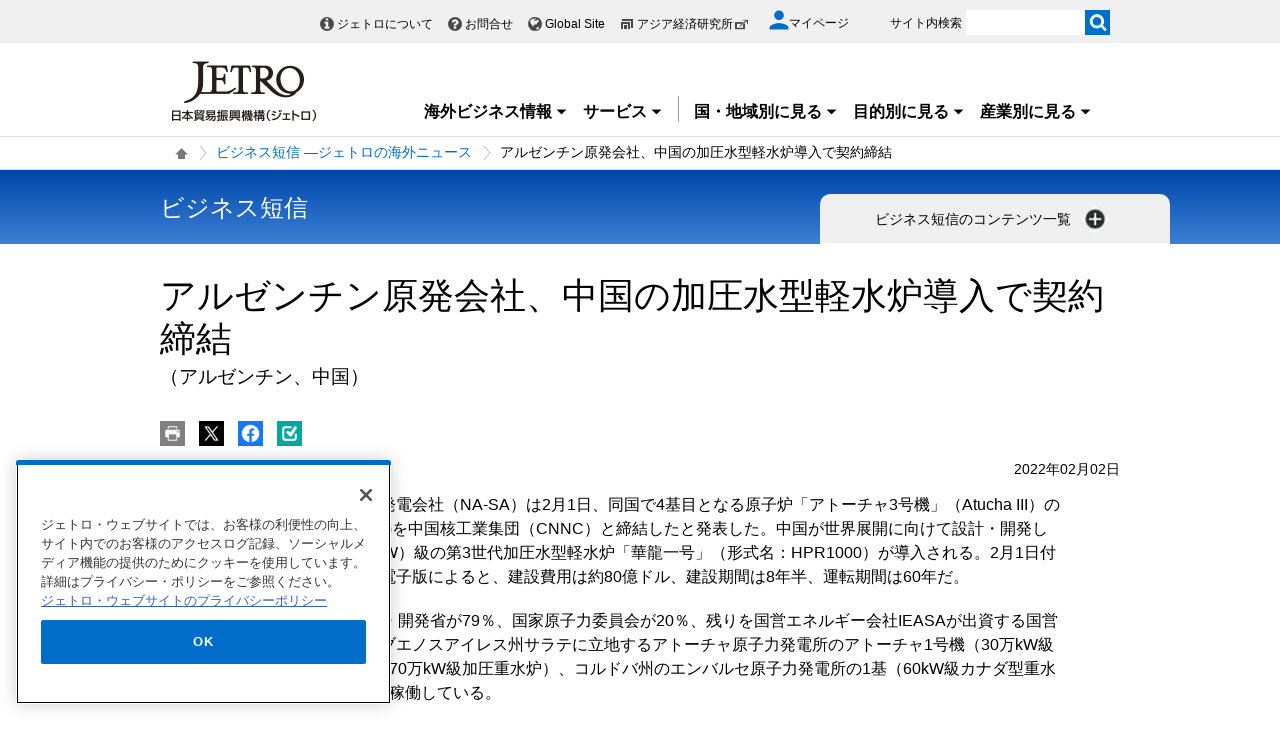

--- FILE ---
content_type: text/html; charset=UTF-8
request_url: https://www.jetro.go.jp/view_interface.php?className=XiSearchBeacon&token
body_size: 709
content:
{"token":"aed9ce996124ed6da6aba19adfb492027b86a4e6c03ca286e8193135463389e5"}

--- FILE ---
content_type: text/html; charset=UTF-8
request_url: https://www.jetro.go.jp/view_interface.php?wim=mypagebutton
body_size: 1850
content:
<div id="pbBlockToJtr30948712" >
<div class="jbtn pb10" data-nosnippet>
    <ul>
        <li class="pc_only">
            <a class="jtrPrint" href="#"><img src="/library/icons/bt/pr.png" title="" alt="印刷する" width="25" height="25"></a>
        </li>
        <li>
            <a href="#" onclick="window.open('http://twitter.com/intent/tweet?text=%E3%82%A2%E3%83%AB%E3%82%BC%E3%83%B3%E3%83%81%E3%83%B3%E5%8E%9F%E7%99%BA%E4%BC%9A%E7%A4%BE%E3%80%81%E4%B8%AD%E5%9B%BD%E3%81%AE%E5%8A%A0%E5%9C%A7%E6%B0%B4%E5%9E%8B%E8%BB%BD%E6%B0%B4%E7%82%89%E5%B0%8E%E5%85%A5%E3%81%A7%E5%A5%91%E7%B4%84%E7%B7%A0%E7%B5%90%28%E4%B8%AD%E5%9B%BD%E3%80%81%E3%82%A2%E3%83%AB%E3%82%BC%E3%83%B3%E3%83%81%E3%83%B3%29+%7C+%E3%83%93%E3%82%B8%E3%83%8D%E3%82%B9%E7%9F%AD%E4%BF%A1+%E2%80%95%E3%82%B8%E3%82%A7%E3%83%88%E3%83%AD%E3%81%AE%E6%B5%B7%E5%A4%96%E3%83%8B%E3%83%A5%E3%83%BC%E3%82%B9+-+%E3%82%B8%E3%82%A7%E3%83%88%E3%83%AD&url=https://www.jetro.go.jp/biznews/2022/02/720e7972770b4462.html', 'snsTwWindow', 'width=500, height=500, menubar=no, toolbar=no, scrollbars=yes'); return false;"><img src="/library/icons/bt/x.png" title="" alt="Xにツイートする（新しいウィンドウで開きます）" width="25" height="25"></a>
        </li>
        <li>
            <a href="#" onclick="window.open('https://www.facebook.com/sharer.php?src=bm&t=%E3%82%A2%E3%83%AB%E3%82%BC%E3%83%B3%E3%83%81%E3%83%B3%E5%8E%9F%E7%99%BA%E4%BC%9A%E7%A4%BE%E3%80%81%E4%B8%AD%E5%9B%BD%E3%81%AE%E5%8A%A0%E5%9C%A7%E6%B0%B4%E5%9E%8B%E8%BB%BD%E6%B0%B4%E7%82%89%E5%B0%8E%E5%85%A5%E3%81%A7%E5%A5%91%E7%B4%84%E7%B7%A0%E7%B5%90%28%E4%B8%AD%E5%9B%BD%E3%80%81%E3%82%A2%E3%83%AB%E3%82%BC%E3%83%B3%E3%83%81%E3%83%B3%29+%7C+%E3%83%93%E3%82%B8%E3%83%8D%E3%82%B9%E7%9F%AD%E4%BF%A1+%E2%80%95%E3%82%B8%E3%82%A7%E3%83%88%E3%83%AD%E3%81%AE%E6%B5%B7%E5%A4%96%E3%83%8B%E3%83%A5%E3%83%BC%E3%82%B9+-+%E3%82%B8%E3%82%A7%E3%83%88%E3%83%AD&u=https%3A%2F%2Fwww.jetro.go.jp%2Fbiznews%2F2022%2F02%2F720e7972770b4462.html', 'snsFbWindow', 'width=500, height=500, menubar=no, toolbar=no, scrollbars=yes'); return false;"><img src="/library/icons/bt/fb.png" title="" alt="Facebookでシェアする（新しいウィンドウで開きます）" width="25" height="25"></a>
        </li>
        <li id="bm">
						<a href="#"><img src="/library/icons/bt/bm.png" title="" alt="ブックマークする" width="25" height="25"></a>
			            <div class="btn-balloon-wrap" style="display: none;">
                <div class="btn-balloon">
                    <dl>
                        <dt class="font_bold">あとで読む（ブックマーク）</dt>
                        <dd>マイページに登録あるいはログイン<br>
                       するとご利用いただけます。</dd>
                    </dl>
                    <p class="pt5">
                        <a href="/mypage/" class="witharrow">マイページに登録/ログイン</a>
                    </p>
                </div>
            </div>
			        </li>
    </ul>
</div>
</div>


<script>
$(function() {
  var overTime;
  $("#bm a").hover(function() {
    overTime = setTimeout(
		function() {
			$(".btn-balloon-wrap").css("display", "block");
			$("#bm").find('img').attr('title', '');
	}, 1000);
  },
  function() {
  	clearTimeout(overTime);
  });
  $(document).on("click", function() {
  	if ($(".btn-balloon-wrap").css('display') == 'block') {
		$(".btn-balloon-wrap").css("display", "none");
	}
  });
});
</script>


--- FILE ---
content_type: text/html; charset=UTF-8
request_url: https://www.jetro.go.jp/view_interface.php?wim=relatedarticle
body_size: 3607
content:

<div class="narrow">
  <div class="elem_heading_lv2">
		  <h2>
			  関連情報
		  </h2>
  </div>
  <div class="elem_list_news var_border_top var_link_black">
	  <ul>
		  		  <li class="jetro_xi_related_article_readMore_40023310"  >
			  <p>
			      <span class="cate font_gray font12">
				     ビジネス短信
			      </span><br>
				  <a href="/biznews/2026/01/1ad30ddacc98bbbb.html">CATL、サウジアラビアに大型新エネルギーアフターマーケットセンターを開設(中国、サウジアラビア)</a><span class="pubdate">2026年1月16日</span>
			  </p>
		  </li>
		  		  <li class="jetro_xi_related_article_readMore_40023310"  >
			  <p>
			      <span class="cate font_gray font12">
				     ビジネス短信
			      </span><br>
				  <a href="/biznews/2026/01/85f34b633c0797e2.html">太陽光発電・電池製品の輸出増値税還付率を調整、輸出価格下落の抑制効果を持つとの指摘も(中国)</a><span class="pubdate">2026年1月16日</span>
			  </p>
		  </li>
		  		  <li class="jetro_xi_related_article_readMore_40023310"  >
			  <p>
			      <span class="cate font_gray font12">
				     ビジネス短信
			      </span><br>
				  <a href="/biznews/2026/01/dca710372eca6482.html">中国、固体廃棄物に関する管理行動計画を発表(中国)</a><span class="pubdate">2026年1月8日</span>
			  </p>
		  </li>
		  		  <li class="jetro_xi_related_article_readMore_40023310"  >
			  <p>
			      <span class="cate font_gray font12">
				     ビジネス短信
			      </span><br>
				  <a href="/biznews/2026/01/2bbbb2bfcc1b6f53.html">中国、鉄鋼や自動車分野などでのリサイクル普及を促進(中国)</a><span class="pubdate">2026年1月7日</span>
			  </p>
		  </li>
		  		  <li class="jetro_xi_related_article_readMore_40023310"  >
			  <p>
			      <span class="cate font_gray font12">
				     ビジネス短信
			      </span><br>
				  <a href="/biznews/2026/01/eca114f34679cb7b.html">中国、2026年の自動車・家電などの買い替え補助金政策を発表(中国)</a><span class="pubdate">2026年1月6日</span>
			  </p>
		  </li>
		  		  <li class="jetro_xi_related_article_readMore_40023310" style="display: none;" >
			  <p>
			      <span class="cate font_gray font12">
				     ビジネス短信
			      </span><br>
				  <a href="/biznews/2025/12/e2f8a5f045fd1f15.html">日産、サンダーランドで新型リーフの生産を開始(中国、日本、英国)</a><span class="pubdate">2025年12月24日</span>
			  </p>
		  </li>
		  		  <li class="jetro_xi_related_article_readMore_40023310" style="display: none;" >
			  <p>
			      <span class="cate font_gray font12">
				     ビジネス短信
			      </span><br>
				  <a href="/biznews/2025/12/2d076eae6684128f.html">吉林省松原市で世界最大規模のグリーン水素・アンモニア・メタノールの生産拠点が稼働(中国)</a><span class="pubdate">2025年12月24日</span>
			  </p>
		  </li>
		  		  <li class="jetro_xi_related_article_readMore_40023310" style="display: none;" >
			  <p>
			      <span class="cate font_gray font12">
				     ビジネス短信
			      </span><br>
				  <a href="/biznews/2025/12/d5eb0504fd89a1fa.html">先進自動車バッテリーカンファレンスがラスベガスで開催、開発やコスト削減を議論(中国、米国)</a><span class="pubdate">2025年12月22日</span>
			  </p>
		  </li>
		  		  <li class="jetro_xi_related_article_readMore_40023310" style="display: none;" >
			  <p>
			      <span class="cate font_gray font12">
				     ビジネス短信
			      </span><br>
				  <a href="/biznews/2025/12/031f7c19c3cc1cca.html">中国国務院常務会議、省エネ・炭素削減の取り組みを発表(中国)</a><span class="pubdate">2025年12月17日</span>
			  </p>
		  </li>
		  		  <li class="jetro_xi_related_article_readMore_40023310" style="display: none;" >
			  <p>
			      <span class="cate font_gray font12">
				     ビジネス短信
			      </span><br>
				  <a href="/biznews/2025/12/790f88acc767502b.html">中国初の冷却塔付き「華龍１号」原子力発電ユニットの建設が始まる(中国)</a><span class="pubdate">2025年12月16日</span>
			  </p>
		  </li>
		  		  <li class="jetro_xi_related_article_readMore_40023310" style="display: none;" >
			  <p>
			      <span class="cate font_gray font12">
				     ビジネス短信
			      </span><br>
				  <a href="/biznews/2025/12/99a8be3ebf5fb2eb.html">青島市、外資企業への支援を強化、米中摩擦の影響緩和へ(中国)</a><span class="pubdate">2025年12月9日</span>
			  </p>
		  </li>
		  		  <li class="jetro_xi_related_article_readMore_40023310" style="display: none;" >
			  <p>
			      <span class="cate font_gray font12">
				     ビジネス短信
			      </span><br>
				  <a href="/biznews/2025/12/4e0e6a73704e1841.html">中国、新たな消費促進策発表、消費財産業でAIの全面的活用を推進(中国)</a><span class="pubdate">2025年12月4日</span>
			  </p>
		  </li>
		  		  <li class="jetro_xi_related_article_readMore_40023310" style="display: none;" >
			  <p>
			      <span class="cate font_gray font12">
				     ビジネス短信
			      </span><br>
				  <a href="/biznews/2025/12/f68d59d7357f4a55.html">ブラジルの自動車製造カオア、中国長安汽車のモデルの国内生産を計画(中国、ブラジル)</a><span class="pubdate">2025年12月3日</span>
			  </p>
		  </li>
		  		  <li class="jetro_xi_related_article_readMore_40023310" style="display: none;" >
			  <p>
			      <span class="cate font_gray font12">
				     ビジネス短信
			      </span><br>
				  <a href="/biznews/2025/12/34c7b88521797bde.html">日系企業の営業強化・調達支援について、日系専門商社に聞く(中国)</a><span class="pubdate">2025年12月2日</span>
			  </p>
		  </li>
		  		  <li class="jetro_xi_related_article_readMore_40023310" style="display: none;" >
			  <p>
			      <span class="cate font_gray font12">
				     ビジネス短信
			      </span><br>
				  <a href="/biznews/2025/11/33ef18864342db86.html">中国は業績改善、インドは好調継続、域内への米国関税の影響は限定的、ジェトロ「2025年度海外進出日系企業実態調査（アジア・オセアニア編）」(マカオ、ASEAN、インド、インドネシア、韓国、カンボジア、シンガポール、スリランカ、タイ、台湾、中国、バングラデシュ、パキスタン、フィリピン、ベトナム、香港、マレーシア、ミャンマー、ラオス、日本、オーストラリア、ニュージーランド)</a><span class="pubdate">2025年11月26日</span>
			  </p>
		  </li>
		  		  <li class="jetro_xi_related_article_readMore_40023310" style="display: none;" >
			  <p>
			      <span class="cate font_gray font12">
				     ビジネス短信
			      </span><br>
				  <a href="/biznews/2025/11/113ed9b7b6186446.html">2040年までの自動車技術ロードマップ発表、2040年には新エネ車の割合80％以上に(中国)</a><span class="pubdate">2025年11月18日</span>
			  </p>
		  </li>
		  		  <li class="jetro_xi_related_article_readMore_40023310" style="display: none;" >
			  <p>
			      <span class="cate font_gray font12">
				     ビジネス短信
			      </span><br>
				  <a href="/biznews/2025/11/aa84f0b7dae73f73.html">EU理事会、COP30前にNDC提出、注目される主導役としての貢献(中国、EU)</a><span class="pubdate">2025年11月13日</span>
			  </p>
		  </li>
		  		  <li class="jetro_xi_related_article_readMore_40023310" style="display: none;" >
			  <p>
			      <span class="cate font_gray font12">
				     ビジネス短信
			      </span><br>
				  <a href="/biznews/2025/11/1207c3139fd66d67.html">国務院、民間投資促進に向けた13項目の措置発表(中国)</a><span class="pubdate">2025年11月12日</span>
			  </p>
		  </li>
		  		  <li class="jetro_xi_related_article_readMore_40023310" style="display: none;" >
			  <p>
			      <span class="cate font_gray font12">
				     ビジネス短信
			      </span><br>
				  <a href="/biznews/2025/11/b086e9493fd82453.html">中国RoHS関連規程の対象リスト改正、意見募集を開始(中国)</a><span class="pubdate">2025年11月6日</span>
			  </p>
		  </li>
		  		  <li class="jetro_xi_related_article_readMore_40023310" style="display: none;" >
			  <p>
			      <span class="cate font_gray font12">
				     ビジネス短信
			      </span><br>
				  <a href="/biznews/2025/11/bf76206b46049cf7.html">山東省、第4回儒商大会で初の日本専門セッションを開催(中国)</a><span class="pubdate">2025年11月6日</span>
			  </p>
		  </li>
		  		  <li class="jetro_xi_related_article_readMore_40023310" style="display: none;" >
			  <p>
			      <span class="cate font_gray font12">
				     ビジネス短信
			      </span><br>
				  <a href="/biznews/2025/10/a5d1667fb210840a.html">ジェトロ、広東省仏山市で「国際水素と燃料電池技術、製品展覧会（CHFE2025）」に出展(中国)</a><span class="pubdate">2025年10月30日</span>
			  </p>
		  </li>
		  		  <li class="jetro_xi_related_article_readMore_40023310" style="display: none;" >
			  <p>
			      <span class="cate font_gray font12">
				     ビジネス短信
			      </span><br>
				  <a href="/biznews/2025/10/d5b83ab5049fca92.html">ホンダと東風汽車、武漢で水素燃料電池の商用車の実証運行開始(中国)</a><span class="pubdate">2025年10月30日</span>
			  </p>
		  </li>
		  		  <li class="jetro_xi_related_article_readMore_40023310" style="display: none;" >
			  <p>
			      <span class="cate font_gray font12">
				     ビジネス短信
			      </span><br>
				  <a href="/biznews/2025/10/95607f7ac4d5deab.html">米ミシガン州政府、中国バッテリー大手ゴーションへの補助金を撤廃(中国、米国)</a><span class="pubdate">2025年10月28日</span>
			  </p>
		  </li>
		  		  <li class="jetro_xi_related_article_readMore_40023310" style="display: none;" >
			  <p>
			      <span class="cate font_gray font12">
				     ビジネス短信
			      </span><br>
				  <a href="/biznews/2025/10/9f77ec873d1b06f4.html">欧州委、クリーン産業ディールの対外戦略を発表(中国、EU)</a><span class="pubdate">2025年10月28日</span>
			  </p>
		  </li>
		  		  <li class="jetro_xi_related_article_readMore_40023310" style="display: none;" >
			  <p>
			      <span class="cate font_gray font12">
				     ビジネス短信
			      </span><br>
				  <a href="/biznews/2025/10/94ebf469601de64f.html">EUの2024年の自動車輸入台数に占めるEVシェアは微減、BEVの半数以上は中国から(中国、EU)</a><span class="pubdate">2025年10月24日</span>
			  </p>
		  </li>
		  		  <li class="jetro_xi_related_article_readMore_40023310" style="display: none;" >
			  <p>
			      <span class="cate font_gray font12">
				     ビジネス短信
			      </span><br>
				  <a href="/biznews/2025/10/ca0f54e7b33c07e4.html">エネルギー分野の水素パイロット事業を発表(中国)</a><span class="pubdate">2025年10月21日</span>
			  </p>
		  </li>
		  		  <li class="jetro_xi_related_article_readMore_40023310" style="display: none;" >
			  <p>
			      <span class="cate font_gray font12">
				     ビジネス短信
			      </span><br>
				  <a href="/biznews/2025/10/848ea02b70f2c7b3.html">北米バッテリーショー2025、「脱中国」に向けた課題鮮明に(中国、米国)</a><span class="pubdate">2025年10月21日</span>
			  </p>
		  </li>
		  		  <li class="jetro_xi_related_article_readMore_40023310" style="display: none;" >
			  <p>
			      <span class="cate font_gray font12">
				     ビジネス短信
			      </span><br>
				  <a href="/biznews/2025/10/33fd5aad4c1f2d03.html">湖南省が中国内初の新エネ車普及率に関する行動計画発表(中国)</a><span class="pubdate">2025年10月20日</span>
			  </p>
		  </li>
		  		  <li class="jetro_xi_related_article_readMore_40023310" style="display: none;" >
			  <p>
			      <span class="cate font_gray font12">
				     ビジネス短信
			      </span><br>
				  <a href="/biznews/2025/10/f89932a68819cdf6.html">山東省、日系企業との対話会で経営課題を原則1カ月以内に解決する方針を示す(中国、日本)</a><span class="pubdate">2025年10月17日</span>
			  </p>
		  </li>
		  		  <li class="jetro_xi_related_article_readMore_40023310" style="display: none;" >
			  <p>
			      <span class="cate font_gray font12">
				     ビジネス短信
			      </span><br>
				  <a href="/biznews/2025/10/9852f9ae3c11b549.html">湖北省武漢市、水素エネルギー産業発展の3年プラン発表(中国)</a><span class="pubdate">2025年10月7日</span>
			  </p>
		  </li>
		  	  </ul>
	   <div class="linkBox jetro_xi_related_article_readMore_40023310_btn related_article">
		  <a href="javascript:readMore40023310();" class="var_mini var_more pt0 " style="border-radius: 17px;"><span>もっと見る</span></a>
	   </div>
  </div>
</div>


--- FILE ---
content_type: image/svg+xml
request_url: https://www.jetro.go.jp/library/common/img/icon/icon-assessment-bad.svg
body_size: 123
content:
<svg xmlns="http://www.w3.org/2000/svg" width="100" height="100" viewBox="0 0 100 100"><path d="M50,1.5A48.5,48.5,0,1,0,98.5,50,48.5,48.5,0,0,0,50,1.5Zm0,92A43.5,43.5,0,1,1,93.5,50,43.5,43.5,0,0,1,50,93.5ZM73,73.27a2.5,2.5,0,1,1-3.69,3.38l-.06-.06a25.75,25.75,0,0,0-38.55,0A2.5,2.5,0,0,1,27,73.27h0a30.76,30.76,0,0,1,46,0ZM28.21,41.1c0-3.9,2.4-7,5.47-7s5.47,3.05,5.47,7-2.4,7-5.47,7S28.21,45,28.21,41.1Zm32.65,0c0-3.9,2.4-7,5.47-7s5.47,3.05,5.47,7-2.4,7-5.47,7S60.85,45,60.85,41.1Z" transform="translate(-1.5 -1.5)" fill="#006ec8"/></svg>

--- FILE ---
content_type: application/javascript;charset=UTF-8
request_url: https://jetro.gs3.goo.ne.jp/recommend?id=720e7972770b4462&size=30&pattern=article_similarity&callback=jQuery36104200984953039484_1768933959783&_=1768933959784
body_size: 21785
content:
jQuery36104200984953039484_1768933959783({"hits":30,"ignore_params":[{"key":"_","value":"1768933959784"}],"items":[{"publish_date":"20251015","country":["asia","cn","middle_east","tr","europe"],"theme":["f-trend","invest","export","e-trend","fdi"],"industry":null,"contents_type":"areareports","keywords":["areareports_type","areareports_type_shiten","j_sensor","special_type","ar_trade","ar_cate"],"summary":null,"article_id":"ef22a6bc12f024e7","other_country":null,"document_type":null,"user_group":null,"free_flg":null,"dispatch_section":null,"url":"https://www.jetro.go.jp/biz/areareports/2025/ef22a6bc12f024e7.html","title":"トルコと中国（1）貿易関係とトルコにおける中国企業の動向 | 地域・分析レポート - 海外ビジネス情報 - ジェトロ","img":"https://www.jetro.go.jp/library/images/sns/logo1200_630.png"},{"publish_date":"20251204","country":["asia","cn"],"theme":["f-trend","export","e-trend","fdi"],"industry":["machinery","energy"],"contents_type":"special_sub","keywords":["special_kw_env_mobility","j_sensor","special_type","ar_machinery","ar_cate","special_kw"],"summary":null,"article_id":"8e5257bed3fdc617","other_country":null,"document_type":null,"user_group":null,"free_flg":null,"dispatch_section":null,"url":"https://www.jetro.go.jp/biz/areareports/special/2025/1201/8e5257bed3fdc617.html","title":"中国車載電池企業の戦略（前編）応用シーンの拡大で国内市場を強化 | 変容する中国NEV市場とその各国への影響 - 特集 - 地域・分析レポート - 海外ビジネス情報 - ジェトロ","img":"https://www.jetro.go.jp/library/images/sns/logo1200_630.png"},{"publish_date":"20251216","country":["asia","cn"],"theme":null,"industry":["energy"],"contents_type":"biznews","keywords":["biznews_field_14","biznews_field","biznews_special_esgenvironment2022"],"summary":null,"article_id":"790f88acc767502b","other_country":null,"document_type":null,"user_group":null,"free_flg":null,"dispatch_section":"青島発","url":"https://www.jetro.go.jp/biznews/2025/12/790f88acc767502b.html","title":"中国初の冷却塔付き「華龍１号」原子力発電ユニットの建設が始まる(中国) | ビジネス短信 ―ジェトロの海外ニュース - ジェトロ","img":"https://www.jetro.go.jp/library/images/sns/logo1200_630.png"},{"publish_date":"20251204","country":["asia","cn"],"theme":["f-trend","export","e-trend","fdi"],"industry":["machinery","energy"],"contents_type":"special_sub","keywords":["special_kw_env_mobility","j_sensor","special_type","ar_machinery","ar_cate","special_kw"],"summary":null,"article_id":"664e86a598f9f5e8","other_country":null,"document_type":null,"user_group":null,"free_flg":null,"dispatch_section":null,"url":"https://www.jetro.go.jp/biz/areareports/special/2025/1201/664e86a598f9f5e8.html","title":"中国車載電池企業の戦略（後編）輸出と現地投資で進む海外進出 | 変容する中国NEV市場とその各国への影響 - 特集 - 地域・分析レポート - 海外ビジネス情報 - ジェトロ","img":"https://www.jetro.go.jp/library/images/sns/logo1200_630.png"},{"publish_date":"20260109","country":["asia","cn","hu","europe"],"theme":["f-trend","fdi"],"industry":["machinery","energy"],"contents_type":"special_sub","keywords":["special_kw_env_mobility","j_sensor","special_type","ar_machinery","ar_cate","special_kw"],"summary":null,"article_id":"5ca5d62fa91024db","other_country":null,"document_type":null,"user_group":null,"free_flg":null,"dispatch_section":null,"url":"https://www.jetro.go.jp/biz/areareports/special/2025/1201/5ca5d62fa91024db.html","title":"中国のEV関連投資がハンガリーに集中（後編）個別案件の動きを追う | 変容する中国NEV市場とその各国への影響 - 特集 - 地域・分析レポート - 海外ビジネス情報 - ジェトロ","img":"https://www.jetro.go.jp/library/images/sns/logo1200_630.png"},{"publish_date":"20260115","country":["asia","cn","cs_america"],"theme":null,"industry":null,"contents_type":"areareports","keywords":["areareports_type","areareports_type_shiten","j_sensor","special_type","ar_economy","ar_cate"],"summary":null,"article_id":"eff635d5245d187c","other_country":null,"document_type":null,"user_group":null,"free_flg":null,"dispatch_section":null,"url":"https://www.jetro.go.jp/biz/areareports/2026/eff635d5245d187c.html","title":"急成長を遂げる南米の新興国ガイアナ（4）建設ラッシュと中国独走 | 地域・分析レポート - 海外ビジネス情報 - ジェトロ","img":"https://www.jetro.go.jp/library/images/sns/logo1200_630.png"},{"publish_date":"20251204","country":["asia","cn","de","europe"],"theme":["f-trend","export","e-trend","fdi"],"industry":["machinery"],"contents_type":"special_sub","keywords":["special_kw_env_mobility","j_sensor","special_type","ar_machinery","ar_cate","special_kw"],"summary":null,"article_id":"069ba86e6b05b5f2","other_country":null,"document_type":null,"user_group":null,"free_flg":null,"dispatch_section":null,"url":"https://www.jetro.go.jp/biz/areareports/special/2025/1201/069ba86e6b05b5f2.html","title":"中国EVメーカー、シェア下落も見本市で積極アピール（ドイツ） | 変容する中国NEV市場とその各国への影響 - 特集 - 地域・分析レポート - 海外ビジネス情報 - ジェトロ","img":"https://www.jetro.go.jp/library/images/sns/logo1200_630.png"},{"publish_date":"20251128","country":["asia","cn"],"theme":["e-proc","export"],"industry":["life_science"],"contents_type":"qa","keywords":["qa_large_category_import","qa_importproduct_03","qa_importproduct_17"],"summary":null,"article_id":"04C-131002","other_country":null,"document_type":null,"user_group":null,"free_flg":null,"dispatch_section":null,"url":"https://www.jetro.go.jp/world/qa/04C-131002.html","title":"危険化学品の使用許可制度・登録制度にかかわる注意点：中国 | 貿易・投資相談Q\u0026A - 国・地域別に見る - ジェトロ","img":"https://www.jetro.go.jp/library/images/sns/logo1200_630.png"},{"publish_date":"20251204","country":["asia","cn"],"theme":["f-dest","f-trend","export","e-trend","fdi","innovation"],"industry":["machinery"],"contents_type":"special_sub","keywords":["special_kw_env_mobility","j_sensor","special_type","ar_machinery","ar_cate","special_kw"],"summary":null,"article_id":"58c81521a652a101","other_country":null,"document_type":null,"user_group":null,"free_flg":null,"dispatch_section":null,"url":"https://www.jetro.go.jp/biz/areareports/special/2025/1201/58c81521a652a101.html","title":"外資と地場企業の協業・連携事例に見る中国自動車産業の潮流 | 変容する中国NEV市場とその各国への影響 - 特集 - 地域・分析レポート - 海外ビジネス情報 - ジェトロ","img":"https://www.jetro.go.jp/library/images/sns/logo1200_630.png"},{"publish_date":"20250804","country":["asia","cn"],"theme":["f-dest","f-trend","fdi"],"industry":["machinery","service"],"contents_type":"areareports","keywords":["areareports_type","areareports_type_shiten","j_sensor","special_type","ar_machinery","ar_cate"],"summary":null,"article_id":"f48fe2f6600d003f","other_country":null,"document_type":null,"user_group":null,"free_flg":null,"dispatch_section":null,"url":"https://www.jetro.go.jp/biz/areareports/2025/f48fe2f6600d003f.html","title":"中国企業のIIOT導入が加速（1）政府主導で5G・AIとの融合や応用も推進 | 地域・分析レポート - 海外ビジネス情報 - ジェトロ","img":"https://www.jetro.go.jp/library/images/sns/logo1200_630.png"},{"publish_date":"20250804","country":["asia","cn"],"theme":["f-dest","f-trend","fdi"],"industry":["machinery","service"],"contents_type":"areareports","keywords":["areareports_type","areareports_type_shiten","j_sensor","special_type","ar_machinery","ar_cate"],"summary":null,"article_id":"a52c969bd486ac68","other_country":null,"document_type":null,"user_group":null,"free_flg":null,"dispatch_section":null,"url":"https://www.jetro.go.jp/biz/areareports/2025/a52c969bd486ac68.html","title":"中国企業のIIOT導入が加速（2）全体最適化の実現で生産効率が向上 | 地域・分析レポート - 海外ビジネス情報 - ジェトロ","img":"https://www.jetro.go.jp/library/images/sns/logo1200_630.png"},{"publish_date":"20251021","country":["asia","cn","la"],"theme":["f-dest","fdi"],"industry":["infrastructure","service"],"contents_type":"areareports","keywords":["areareports_type","areareports_type_shiten","j_sensor","special_type","ar_environment","ar_cate","special_kw_aseanlocal","special_kw"],"summary":null,"article_id":"a544888c72f6257c","other_country":null,"document_type":null,"user_group":null,"free_flg":null,"dispatch_section":null,"url":"https://www.jetro.go.jp/biz/areareports/2025/a544888c72f6257c.html","title":"中国ラオス鉄道、旅客動向と経済波及効果 | 地域・分析レポート - 海外ビジネス情報 - ジェトロ","img":"https://www.jetro.go.jp/library/images/sns/logo1200_630.png"},{"publish_date":"20260109","country":["asia","cn","hu","europe"],"theme":["f-trend","fdi"],"industry":["machinery","energy"],"contents_type":"special_sub","keywords":["special_kw_env_mobility","j_sensor","special_type","ar_machinery","ar_cate","special_kw"],"summary":null,"article_id":"4bb7ba376a7b0037","other_country":null,"document_type":null,"user_group":null,"free_flg":null,"dispatch_section":null,"url":"https://www.jetro.go.jp/biz/areareports/special/2025/1201/4bb7ba376a7b0037.html","title":"中国のEV関連投資がハンガリーに集中（前編）政府歓迎も、懸念含み | 変容する中国NEV市場とその各国への影響 - 特集 - 地域・分析レポート - 海外ビジネス情報 - ジェトロ","img":"https://www.jetro.go.jp/library/images/sns/logo1200_630.png"},{"publish_date":"20251128","country":["asia","cn"],"theme":["f-legal","fdi"],"industry":["machinery"],"contents_type":"qa","keywords":["qa_large_category_invest","qa_category_03"],"summary":null,"article_id":"04C-131102","other_country":null,"document_type":null,"user_group":null,"free_flg":null,"dispatch_section":null,"url":"https://www.jetro.go.jp/world/qa/04C-131102.html","title":"中国におけるPE課税 | 貿易・投資相談Q\u0026A - 国・地域別に見る - ジェトロ","img":"https://www.jetro.go.jp/library/images/sns/logo1200_630.png"},{"publish_date":"20251204","country":["asia","cn","n_america","us"],"theme":["f-trend","export","e-trend","fdi"],"industry":["machinery","energy"],"contents_type":"special_sub","keywords":["special_kw_env_mobility","j_sensor","special_type","ar_economy","ar_cate","special_kw"],"summary":null,"article_id":"cd8f1e24a31db784","other_country":null,"document_type":null,"user_group":null,"free_flg":null,"dispatch_section":null,"url":"https://www.jetro.go.jp/biz/areareports/special/2025/1201/cd8f1e24a31db784.html","title":"米国のEV市場と「脱中国」の現状 | 変容する中国NEV市場とその各国への影響 - 特集 - 地域・分析レポート - 海外ビジネス情報 - ジェトロ","img":"https://www.jetro.go.jp/library/images/sns/logo1200_630.png"},{"publish_date":"20251204","country":["asia","cn","cs_america","br"],"theme":["f-trend","export","e-trend","fdi","standards"],"industry":["machinery","energy","infrastructure"],"contents_type":"special_sub","keywords":["special_kw_env_mobility","j_sensor","special_type","ar_machinery","ar_cate","special_kw"],"summary":null,"article_id":"7d2224fa15f695d9","other_country":null,"document_type":null,"user_group":null,"free_flg":null,"dispatch_section":null,"url":"https://www.jetro.go.jp/biz/areareports/special/2025/1201/7d2224fa15f695d9.html","title":"中国電動車メーカー、ブラジル国内生産を開始 | 変容する中国NEV市場とその各国への影響 - 特集 - 地域・分析レポート - 海外ビジネス情報 - ジェトロ","img":"https://www.jetro.go.jp/library/images/sns/logo1200_630.png"},{"publish_date":"20250815","country":["asia","sg","cn","n_america","us"],"theme":["export","fdi"],"industry":["design"],"contents_type":"case_study","keywords":["case_tradefair","2025","case_japanmall","case_japanstreet","case_digitaltool","annual"],"summary":null,"article_id":"1a33f466bdcb21a8","other_country":null,"document_type":null,"user_group":null,"free_flg":null,"dispatch_section":null,"url":"https://www.jetro.go.jp/case_study/2025/kamipita.html","title":"株式会社Kamipita Japan：中国市場を突破口に、日本発「Kamipita」を次なるステージへ ―JAPAN MALL事業で初の試み、共同購入で販路拡大 | ジェトロ活用事例 - ジェトロ","img":"https://www.jetro.go.jp/library/images/sns/logo1200_630.png"},{"publish_date":"20251128","country":["asia","cn"],"theme":["e-proc","export"],"industry":["machinery"],"contents_type":"qa","keywords":["qa_large_category_import","qa_importproduct_12","qa_importproduct_20","qa_category_01","KW_0331","KW_0393","KW_0569"],"summary":null,"article_id":"04C-030002","other_country":null,"document_type":null,"user_group":null,"free_flg":null,"dispatch_section":null,"url":"https://www.jetro.go.jp/world/qa/04C-030002.html","title":"製造物責任法の概要：中国 | 貿易・投資相談Q\u0026A - 国・地域別に見る - ジェトロ","img":"https://www.jetro.go.jp/library/images/sns/logo1200_630.png"},{"publish_date":"20251015","country":["asia","cn","middle_east","tr","europe"],"theme":["f-trend","invest","export","e-trend","fdi"],"industry":null,"contents_type":"areareports","keywords":["special_kw_env_mobility","areareports_type","areareports_type_shiten","j_sensor","special_type","ar_trade","ar_cate","special_kw"],"summary":null,"article_id":"87c764ce55222c11","other_country":null,"document_type":null,"user_group":null,"free_flg":null,"dispatch_section":null,"url":"https://www.jetro.go.jp/biz/areareports/2025/87c764ce55222c11.html","title":"トルコと中国（2）トルコにおける中国EVの動向 | 地域・分析レポート - 海外ビジネス情報 - ジェトロ","img":"https://www.jetro.go.jp/library/images/sns/logo1200_630.png"},{"publish_date":"20251118","country":["asia","th","cn","la"],"theme":["f-dest","fdi"],"industry":["foods","infrastructure"],"contents_type":"areareports","keywords":["areareports_type","areareports_type_shiten","j_sensor","special_type","ar_environment","ar_cate","special_kw_aseanlocal","special_kw"],"summary":null,"article_id":"4fb442bb2ed35fcb","other_country":null,"document_type":null,"user_group":null,"free_flg":null,"dispatch_section":null,"url":"https://www.jetro.go.jp/biz/areareports/2025/4fb442bb2ed35fcb.html","title":"開通4年目の現状分析（1）中国ラオス鉄道、急増する貨物輸送 | 地域・分析レポート - 海外ビジネス情報 - ジェトロ","img":"https://www.jetro.go.jp/library/images/sns/logo1200_630.png"},{"publish_date":"20250624","country":["asia","cn"],"theme":null,"industry":["energy"],"contents_type":"special_sub","keywords":["special_kw_env_mobility","special_kw_env_renew_energy","j_sensor","special_type","ar_environment","ar_cate","special_kw"],"summary":null,"article_id":"96555771fd37e877","other_country":null,"document_type":null,"user_group":null,"free_flg":null,"dispatch_section":null,"url":"https://www.jetro.go.jp/biz/areareports/special/2024/1002/96555771fd37e877.html","title":"グリーン水素の普及を通じ、カーボンニュートラル実現に注力（中国） | 世界のクリーン水素プロジェクトの現状と課題 - 特集 - 地域・分析レポート - 海外ビジネス情報 - ジェトロ","img":"https://www.jetro.go.jp/library/images/sns/logo1200_630.png"},{"publish_date":"20250922","country":["asia","cn"],"theme":["innovation"],"industry":["machinery"],"contents_type":"areareports","keywords":["special_kw_env_mobility","areareports_type","areareports_type_shiten","j_sensor","special_type","ar_innovation","ar_cate","special_kw"],"summary":null,"article_id":"73883cac43e4f0e4","other_country":null,"document_type":null,"user_group":null,"free_flg":null,"dispatch_section":null,"url":"https://www.jetro.go.jp/biz/areareports/2025/73883cac43e4f0e4.html","title":"ウィーライド、自動運転でグローバル展開を加速（中国） | 地域・分析レポート - 海外ビジネス情報 - ジェトロ","img":"https://www.jetro.go.jp/library/images/sns/logo1200_630.png"},{"publish_date":"20250701","country":["asia","cn"],"theme":null,"industry":null,"contents_type":null,"keywords":null,"summary":null,"article_id":"_5999","other_country":null,"document_type":null,"user_group":null,"free_flg":null,"dispatch_section":null,"url":"https://www.jetro.go.jp/world/asia/cn/basic_01.html","title":"概況・基本統計 | 中国 - アジア - 国・地域別に見る - ジェトロ","img":null},{"publish_date":"20250901","country":["asia","cn"],"theme":["e-proc","export"],"industry":["machinery"],"contents_type":"qa","keywords":["qa_large_category_import","qa_category_13","KW_0686","KW_0500","KW_0021"],"summary":null,"article_id":"04H-100309","other_country":null,"document_type":null,"user_group":null,"free_flg":null,"dispatch_section":null,"url":"https://www.jetro.go.jp/world/qa/04H-100309.html","title":"保税物流園区等の中国の税関特殊監督管理区域を活用した中国国内でのみなし輸出入取引 | 貿易・投資相談Q\u0026A - 国・地域別に見る - ジェトロ","img":"https://www.jetro.go.jp/library/images/sns/logo1200_630.png"},{"publish_date":"20250702","country":["asia","cn","japan"],"theme":["f-trend","fdi"],"industry":null,"contents_type":"areareports","keywords":["areareports_type","areareports_type_shiten","j_sensor","special_type","special_kw_dxp","ar_digital","ar_cate","special_kw"],"summary":null,"article_id":"3c498ee35378bcec","other_country":null,"document_type":null,"user_group":null,"free_flg":null,"dispatch_section":null,"url":"https://www.jetro.go.jp/biz/areareports/2025/3c498ee35378bcec.html","title":"2024年の日中貿易（後編）日本の対中輸入、2年連続で減少 | 地域・分析レポート - 海外ビジネス情報 - ジェトロ","img":"https://www.jetro.go.jp/library/images/sns/logo1200_630.png"},{"publish_date":"20250930","country":["asia","cn"],"theme":["f-proc","fdi"],"industry":["machinery"],"contents_type":"qa","keywords":["qa_large_category_invest","KW_0165","KW_0341","KW_0204"],"summary":null,"article_id":"04C-130308","other_country":null,"document_type":null,"user_group":null,"free_flg":null,"dispatch_section":null,"url":"https://www.jetro.go.jp/world/qa/04C-130308.html","title":"外商投資企業の進出形態比較：中国 | 貿易・投資相談Q\u0026A - 国・地域別に見る - ジェトロ","img":"https://www.jetro.go.jp/library/images/sns/logo1200_630.png"},{"publish_date":"20250507","country":["asia","kr","cn"],"theme":null,"industry":null,"contents_type":"areareports","keywords":["areareports_type","areareports_type_shiten","j_sensor","special_type","ar_economy","ar_cate"],"summary":null,"article_id":"a2c457083a5264c1","other_country":null,"document_type":null,"user_group":null,"free_flg":null,"dispatch_section":null,"url":"https://www.jetro.go.jp/biz/areareports/2025/a2c457083a5264c1.html","title":"中国企業の韓国進出が活発化（1）足元で中国の対韓直接投資が急増 | 地域・分析レポート - 海外ビジネス情報 - ジェトロ","img":"https://www.jetro.go.jp/library/images/sns/logo1200_630.png"},{"publish_date":"20250702","country":["asia","cn","japan"],"theme":null,"industry":null,"contents_type":"areareports","keywords":["areareports_type","areareports_type_shiten","j_sensor","special_type","ar_economy","ar_cate"],"summary":null,"article_id":"b2cbdfbb82ba07a5","other_country":null,"document_type":null,"user_group":null,"free_flg":null,"dispatch_section":null,"url":"https://www.jetro.go.jp/biz/areareports/2025/b2cbdfbb82ba07a5.html","title":"2024年の日中貿易（前編）日本の対中輸出、3年連続減少 | 地域・分析レポート - 海外ビジネス情報 - ジェトロ","img":"https://www.jetro.go.jp/library/images/sns/logo1200_630.png"},{"publish_date":"20250604","country":["asia","th","cs_america","br"],"theme":null,"industry":null,"contents_type":"areareports","keywords":["special_kw_env_mobility","special_kw_env_renew_energy","areareports_type","areareports_type_shiten","j_sensor","special_type","ar_environment","ar_cate","special_kw"],"summary":null,"article_id":"4a5bcdb85d009873","other_country":null,"document_type":null,"user_group":null,"free_flg":null,"dispatch_section":null,"url":"https://www.jetro.go.jp/biz/areareports/2025/4a5bcdb85d009873.html","title":"BEV市場は拡大も、脱炭素モビリティーの多様化が進行（ブラジル、タイ） | 地域・分析レポート - 海外ビジネス情報 - ジェトロ","img":"https://www.jetro.go.jp/library/images/sns/logo1200_630.png"},{"publish_date":"20250701","country":["asia","cn","africa"],"theme":null,"industry":null,"contents_type":"special_sub","keywords":["j_sensor","special_type","ar_trade","ar_cate"],"summary":null,"article_id":"7bc400449e26f9eb","other_country":null,"document_type":null,"user_group":null,"free_flg":null,"dispatch_section":null,"url":"https://www.jetro.go.jp/biz/areareports/special/2025/0601/7bc400449e26f9eb.html","title":"「運命共同体」と称する中国のアフリカ政策 | 「次のフロンティア」アフリカを巡る世界各国・地域の動向 - 特集 - 地域・分析レポート - 海外ビジネス情報 - ジェトロ","img":"https://www.jetro.go.jp/library/images/sns/logo1200_630.png"}]});